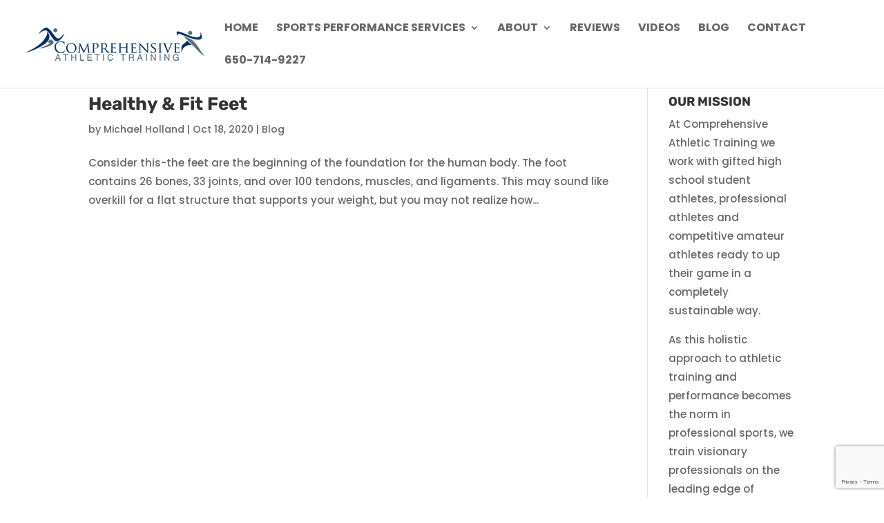

--- FILE ---
content_type: text/html; charset=utf-8
request_url: https://www.google.com/recaptcha/api2/anchor?ar=1&k=6LezSoQUAAAAACt5grV2j7ndQdMgibkpJV79977I&co=aHR0cHM6Ly9jb21wcmVoZW5zaXZlYXRobGV0aWN0cmFpbmluZy5jb206NDQz&hl=en&v=PoyoqOPhxBO7pBk68S4YbpHZ&size=invisible&anchor-ms=20000&execute-ms=30000&cb=b618gxgyu7a7
body_size: 48666
content:
<!DOCTYPE HTML><html dir="ltr" lang="en"><head><meta http-equiv="Content-Type" content="text/html; charset=UTF-8">
<meta http-equiv="X-UA-Compatible" content="IE=edge">
<title>reCAPTCHA</title>
<style type="text/css">
/* cyrillic-ext */
@font-face {
  font-family: 'Roboto';
  font-style: normal;
  font-weight: 400;
  font-stretch: 100%;
  src: url(//fonts.gstatic.com/s/roboto/v48/KFO7CnqEu92Fr1ME7kSn66aGLdTylUAMa3GUBHMdazTgWw.woff2) format('woff2');
  unicode-range: U+0460-052F, U+1C80-1C8A, U+20B4, U+2DE0-2DFF, U+A640-A69F, U+FE2E-FE2F;
}
/* cyrillic */
@font-face {
  font-family: 'Roboto';
  font-style: normal;
  font-weight: 400;
  font-stretch: 100%;
  src: url(//fonts.gstatic.com/s/roboto/v48/KFO7CnqEu92Fr1ME7kSn66aGLdTylUAMa3iUBHMdazTgWw.woff2) format('woff2');
  unicode-range: U+0301, U+0400-045F, U+0490-0491, U+04B0-04B1, U+2116;
}
/* greek-ext */
@font-face {
  font-family: 'Roboto';
  font-style: normal;
  font-weight: 400;
  font-stretch: 100%;
  src: url(//fonts.gstatic.com/s/roboto/v48/KFO7CnqEu92Fr1ME7kSn66aGLdTylUAMa3CUBHMdazTgWw.woff2) format('woff2');
  unicode-range: U+1F00-1FFF;
}
/* greek */
@font-face {
  font-family: 'Roboto';
  font-style: normal;
  font-weight: 400;
  font-stretch: 100%;
  src: url(//fonts.gstatic.com/s/roboto/v48/KFO7CnqEu92Fr1ME7kSn66aGLdTylUAMa3-UBHMdazTgWw.woff2) format('woff2');
  unicode-range: U+0370-0377, U+037A-037F, U+0384-038A, U+038C, U+038E-03A1, U+03A3-03FF;
}
/* math */
@font-face {
  font-family: 'Roboto';
  font-style: normal;
  font-weight: 400;
  font-stretch: 100%;
  src: url(//fonts.gstatic.com/s/roboto/v48/KFO7CnqEu92Fr1ME7kSn66aGLdTylUAMawCUBHMdazTgWw.woff2) format('woff2');
  unicode-range: U+0302-0303, U+0305, U+0307-0308, U+0310, U+0312, U+0315, U+031A, U+0326-0327, U+032C, U+032F-0330, U+0332-0333, U+0338, U+033A, U+0346, U+034D, U+0391-03A1, U+03A3-03A9, U+03B1-03C9, U+03D1, U+03D5-03D6, U+03F0-03F1, U+03F4-03F5, U+2016-2017, U+2034-2038, U+203C, U+2040, U+2043, U+2047, U+2050, U+2057, U+205F, U+2070-2071, U+2074-208E, U+2090-209C, U+20D0-20DC, U+20E1, U+20E5-20EF, U+2100-2112, U+2114-2115, U+2117-2121, U+2123-214F, U+2190, U+2192, U+2194-21AE, U+21B0-21E5, U+21F1-21F2, U+21F4-2211, U+2213-2214, U+2216-22FF, U+2308-230B, U+2310, U+2319, U+231C-2321, U+2336-237A, U+237C, U+2395, U+239B-23B7, U+23D0, U+23DC-23E1, U+2474-2475, U+25AF, U+25B3, U+25B7, U+25BD, U+25C1, U+25CA, U+25CC, U+25FB, U+266D-266F, U+27C0-27FF, U+2900-2AFF, U+2B0E-2B11, U+2B30-2B4C, U+2BFE, U+3030, U+FF5B, U+FF5D, U+1D400-1D7FF, U+1EE00-1EEFF;
}
/* symbols */
@font-face {
  font-family: 'Roboto';
  font-style: normal;
  font-weight: 400;
  font-stretch: 100%;
  src: url(//fonts.gstatic.com/s/roboto/v48/KFO7CnqEu92Fr1ME7kSn66aGLdTylUAMaxKUBHMdazTgWw.woff2) format('woff2');
  unicode-range: U+0001-000C, U+000E-001F, U+007F-009F, U+20DD-20E0, U+20E2-20E4, U+2150-218F, U+2190, U+2192, U+2194-2199, U+21AF, U+21E6-21F0, U+21F3, U+2218-2219, U+2299, U+22C4-22C6, U+2300-243F, U+2440-244A, U+2460-24FF, U+25A0-27BF, U+2800-28FF, U+2921-2922, U+2981, U+29BF, U+29EB, U+2B00-2BFF, U+4DC0-4DFF, U+FFF9-FFFB, U+10140-1018E, U+10190-1019C, U+101A0, U+101D0-101FD, U+102E0-102FB, U+10E60-10E7E, U+1D2C0-1D2D3, U+1D2E0-1D37F, U+1F000-1F0FF, U+1F100-1F1AD, U+1F1E6-1F1FF, U+1F30D-1F30F, U+1F315, U+1F31C, U+1F31E, U+1F320-1F32C, U+1F336, U+1F378, U+1F37D, U+1F382, U+1F393-1F39F, U+1F3A7-1F3A8, U+1F3AC-1F3AF, U+1F3C2, U+1F3C4-1F3C6, U+1F3CA-1F3CE, U+1F3D4-1F3E0, U+1F3ED, U+1F3F1-1F3F3, U+1F3F5-1F3F7, U+1F408, U+1F415, U+1F41F, U+1F426, U+1F43F, U+1F441-1F442, U+1F444, U+1F446-1F449, U+1F44C-1F44E, U+1F453, U+1F46A, U+1F47D, U+1F4A3, U+1F4B0, U+1F4B3, U+1F4B9, U+1F4BB, U+1F4BF, U+1F4C8-1F4CB, U+1F4D6, U+1F4DA, U+1F4DF, U+1F4E3-1F4E6, U+1F4EA-1F4ED, U+1F4F7, U+1F4F9-1F4FB, U+1F4FD-1F4FE, U+1F503, U+1F507-1F50B, U+1F50D, U+1F512-1F513, U+1F53E-1F54A, U+1F54F-1F5FA, U+1F610, U+1F650-1F67F, U+1F687, U+1F68D, U+1F691, U+1F694, U+1F698, U+1F6AD, U+1F6B2, U+1F6B9-1F6BA, U+1F6BC, U+1F6C6-1F6CF, U+1F6D3-1F6D7, U+1F6E0-1F6EA, U+1F6F0-1F6F3, U+1F6F7-1F6FC, U+1F700-1F7FF, U+1F800-1F80B, U+1F810-1F847, U+1F850-1F859, U+1F860-1F887, U+1F890-1F8AD, U+1F8B0-1F8BB, U+1F8C0-1F8C1, U+1F900-1F90B, U+1F93B, U+1F946, U+1F984, U+1F996, U+1F9E9, U+1FA00-1FA6F, U+1FA70-1FA7C, U+1FA80-1FA89, U+1FA8F-1FAC6, U+1FACE-1FADC, U+1FADF-1FAE9, U+1FAF0-1FAF8, U+1FB00-1FBFF;
}
/* vietnamese */
@font-face {
  font-family: 'Roboto';
  font-style: normal;
  font-weight: 400;
  font-stretch: 100%;
  src: url(//fonts.gstatic.com/s/roboto/v48/KFO7CnqEu92Fr1ME7kSn66aGLdTylUAMa3OUBHMdazTgWw.woff2) format('woff2');
  unicode-range: U+0102-0103, U+0110-0111, U+0128-0129, U+0168-0169, U+01A0-01A1, U+01AF-01B0, U+0300-0301, U+0303-0304, U+0308-0309, U+0323, U+0329, U+1EA0-1EF9, U+20AB;
}
/* latin-ext */
@font-face {
  font-family: 'Roboto';
  font-style: normal;
  font-weight: 400;
  font-stretch: 100%;
  src: url(//fonts.gstatic.com/s/roboto/v48/KFO7CnqEu92Fr1ME7kSn66aGLdTylUAMa3KUBHMdazTgWw.woff2) format('woff2');
  unicode-range: U+0100-02BA, U+02BD-02C5, U+02C7-02CC, U+02CE-02D7, U+02DD-02FF, U+0304, U+0308, U+0329, U+1D00-1DBF, U+1E00-1E9F, U+1EF2-1EFF, U+2020, U+20A0-20AB, U+20AD-20C0, U+2113, U+2C60-2C7F, U+A720-A7FF;
}
/* latin */
@font-face {
  font-family: 'Roboto';
  font-style: normal;
  font-weight: 400;
  font-stretch: 100%;
  src: url(//fonts.gstatic.com/s/roboto/v48/KFO7CnqEu92Fr1ME7kSn66aGLdTylUAMa3yUBHMdazQ.woff2) format('woff2');
  unicode-range: U+0000-00FF, U+0131, U+0152-0153, U+02BB-02BC, U+02C6, U+02DA, U+02DC, U+0304, U+0308, U+0329, U+2000-206F, U+20AC, U+2122, U+2191, U+2193, U+2212, U+2215, U+FEFF, U+FFFD;
}
/* cyrillic-ext */
@font-face {
  font-family: 'Roboto';
  font-style: normal;
  font-weight: 500;
  font-stretch: 100%;
  src: url(//fonts.gstatic.com/s/roboto/v48/KFO7CnqEu92Fr1ME7kSn66aGLdTylUAMa3GUBHMdazTgWw.woff2) format('woff2');
  unicode-range: U+0460-052F, U+1C80-1C8A, U+20B4, U+2DE0-2DFF, U+A640-A69F, U+FE2E-FE2F;
}
/* cyrillic */
@font-face {
  font-family: 'Roboto';
  font-style: normal;
  font-weight: 500;
  font-stretch: 100%;
  src: url(//fonts.gstatic.com/s/roboto/v48/KFO7CnqEu92Fr1ME7kSn66aGLdTylUAMa3iUBHMdazTgWw.woff2) format('woff2');
  unicode-range: U+0301, U+0400-045F, U+0490-0491, U+04B0-04B1, U+2116;
}
/* greek-ext */
@font-face {
  font-family: 'Roboto';
  font-style: normal;
  font-weight: 500;
  font-stretch: 100%;
  src: url(//fonts.gstatic.com/s/roboto/v48/KFO7CnqEu92Fr1ME7kSn66aGLdTylUAMa3CUBHMdazTgWw.woff2) format('woff2');
  unicode-range: U+1F00-1FFF;
}
/* greek */
@font-face {
  font-family: 'Roboto';
  font-style: normal;
  font-weight: 500;
  font-stretch: 100%;
  src: url(//fonts.gstatic.com/s/roboto/v48/KFO7CnqEu92Fr1ME7kSn66aGLdTylUAMa3-UBHMdazTgWw.woff2) format('woff2');
  unicode-range: U+0370-0377, U+037A-037F, U+0384-038A, U+038C, U+038E-03A1, U+03A3-03FF;
}
/* math */
@font-face {
  font-family: 'Roboto';
  font-style: normal;
  font-weight: 500;
  font-stretch: 100%;
  src: url(//fonts.gstatic.com/s/roboto/v48/KFO7CnqEu92Fr1ME7kSn66aGLdTylUAMawCUBHMdazTgWw.woff2) format('woff2');
  unicode-range: U+0302-0303, U+0305, U+0307-0308, U+0310, U+0312, U+0315, U+031A, U+0326-0327, U+032C, U+032F-0330, U+0332-0333, U+0338, U+033A, U+0346, U+034D, U+0391-03A1, U+03A3-03A9, U+03B1-03C9, U+03D1, U+03D5-03D6, U+03F0-03F1, U+03F4-03F5, U+2016-2017, U+2034-2038, U+203C, U+2040, U+2043, U+2047, U+2050, U+2057, U+205F, U+2070-2071, U+2074-208E, U+2090-209C, U+20D0-20DC, U+20E1, U+20E5-20EF, U+2100-2112, U+2114-2115, U+2117-2121, U+2123-214F, U+2190, U+2192, U+2194-21AE, U+21B0-21E5, U+21F1-21F2, U+21F4-2211, U+2213-2214, U+2216-22FF, U+2308-230B, U+2310, U+2319, U+231C-2321, U+2336-237A, U+237C, U+2395, U+239B-23B7, U+23D0, U+23DC-23E1, U+2474-2475, U+25AF, U+25B3, U+25B7, U+25BD, U+25C1, U+25CA, U+25CC, U+25FB, U+266D-266F, U+27C0-27FF, U+2900-2AFF, U+2B0E-2B11, U+2B30-2B4C, U+2BFE, U+3030, U+FF5B, U+FF5D, U+1D400-1D7FF, U+1EE00-1EEFF;
}
/* symbols */
@font-face {
  font-family: 'Roboto';
  font-style: normal;
  font-weight: 500;
  font-stretch: 100%;
  src: url(//fonts.gstatic.com/s/roboto/v48/KFO7CnqEu92Fr1ME7kSn66aGLdTylUAMaxKUBHMdazTgWw.woff2) format('woff2');
  unicode-range: U+0001-000C, U+000E-001F, U+007F-009F, U+20DD-20E0, U+20E2-20E4, U+2150-218F, U+2190, U+2192, U+2194-2199, U+21AF, U+21E6-21F0, U+21F3, U+2218-2219, U+2299, U+22C4-22C6, U+2300-243F, U+2440-244A, U+2460-24FF, U+25A0-27BF, U+2800-28FF, U+2921-2922, U+2981, U+29BF, U+29EB, U+2B00-2BFF, U+4DC0-4DFF, U+FFF9-FFFB, U+10140-1018E, U+10190-1019C, U+101A0, U+101D0-101FD, U+102E0-102FB, U+10E60-10E7E, U+1D2C0-1D2D3, U+1D2E0-1D37F, U+1F000-1F0FF, U+1F100-1F1AD, U+1F1E6-1F1FF, U+1F30D-1F30F, U+1F315, U+1F31C, U+1F31E, U+1F320-1F32C, U+1F336, U+1F378, U+1F37D, U+1F382, U+1F393-1F39F, U+1F3A7-1F3A8, U+1F3AC-1F3AF, U+1F3C2, U+1F3C4-1F3C6, U+1F3CA-1F3CE, U+1F3D4-1F3E0, U+1F3ED, U+1F3F1-1F3F3, U+1F3F5-1F3F7, U+1F408, U+1F415, U+1F41F, U+1F426, U+1F43F, U+1F441-1F442, U+1F444, U+1F446-1F449, U+1F44C-1F44E, U+1F453, U+1F46A, U+1F47D, U+1F4A3, U+1F4B0, U+1F4B3, U+1F4B9, U+1F4BB, U+1F4BF, U+1F4C8-1F4CB, U+1F4D6, U+1F4DA, U+1F4DF, U+1F4E3-1F4E6, U+1F4EA-1F4ED, U+1F4F7, U+1F4F9-1F4FB, U+1F4FD-1F4FE, U+1F503, U+1F507-1F50B, U+1F50D, U+1F512-1F513, U+1F53E-1F54A, U+1F54F-1F5FA, U+1F610, U+1F650-1F67F, U+1F687, U+1F68D, U+1F691, U+1F694, U+1F698, U+1F6AD, U+1F6B2, U+1F6B9-1F6BA, U+1F6BC, U+1F6C6-1F6CF, U+1F6D3-1F6D7, U+1F6E0-1F6EA, U+1F6F0-1F6F3, U+1F6F7-1F6FC, U+1F700-1F7FF, U+1F800-1F80B, U+1F810-1F847, U+1F850-1F859, U+1F860-1F887, U+1F890-1F8AD, U+1F8B0-1F8BB, U+1F8C0-1F8C1, U+1F900-1F90B, U+1F93B, U+1F946, U+1F984, U+1F996, U+1F9E9, U+1FA00-1FA6F, U+1FA70-1FA7C, U+1FA80-1FA89, U+1FA8F-1FAC6, U+1FACE-1FADC, U+1FADF-1FAE9, U+1FAF0-1FAF8, U+1FB00-1FBFF;
}
/* vietnamese */
@font-face {
  font-family: 'Roboto';
  font-style: normal;
  font-weight: 500;
  font-stretch: 100%;
  src: url(//fonts.gstatic.com/s/roboto/v48/KFO7CnqEu92Fr1ME7kSn66aGLdTylUAMa3OUBHMdazTgWw.woff2) format('woff2');
  unicode-range: U+0102-0103, U+0110-0111, U+0128-0129, U+0168-0169, U+01A0-01A1, U+01AF-01B0, U+0300-0301, U+0303-0304, U+0308-0309, U+0323, U+0329, U+1EA0-1EF9, U+20AB;
}
/* latin-ext */
@font-face {
  font-family: 'Roboto';
  font-style: normal;
  font-weight: 500;
  font-stretch: 100%;
  src: url(//fonts.gstatic.com/s/roboto/v48/KFO7CnqEu92Fr1ME7kSn66aGLdTylUAMa3KUBHMdazTgWw.woff2) format('woff2');
  unicode-range: U+0100-02BA, U+02BD-02C5, U+02C7-02CC, U+02CE-02D7, U+02DD-02FF, U+0304, U+0308, U+0329, U+1D00-1DBF, U+1E00-1E9F, U+1EF2-1EFF, U+2020, U+20A0-20AB, U+20AD-20C0, U+2113, U+2C60-2C7F, U+A720-A7FF;
}
/* latin */
@font-face {
  font-family: 'Roboto';
  font-style: normal;
  font-weight: 500;
  font-stretch: 100%;
  src: url(//fonts.gstatic.com/s/roboto/v48/KFO7CnqEu92Fr1ME7kSn66aGLdTylUAMa3yUBHMdazQ.woff2) format('woff2');
  unicode-range: U+0000-00FF, U+0131, U+0152-0153, U+02BB-02BC, U+02C6, U+02DA, U+02DC, U+0304, U+0308, U+0329, U+2000-206F, U+20AC, U+2122, U+2191, U+2193, U+2212, U+2215, U+FEFF, U+FFFD;
}
/* cyrillic-ext */
@font-face {
  font-family: 'Roboto';
  font-style: normal;
  font-weight: 900;
  font-stretch: 100%;
  src: url(//fonts.gstatic.com/s/roboto/v48/KFO7CnqEu92Fr1ME7kSn66aGLdTylUAMa3GUBHMdazTgWw.woff2) format('woff2');
  unicode-range: U+0460-052F, U+1C80-1C8A, U+20B4, U+2DE0-2DFF, U+A640-A69F, U+FE2E-FE2F;
}
/* cyrillic */
@font-face {
  font-family: 'Roboto';
  font-style: normal;
  font-weight: 900;
  font-stretch: 100%;
  src: url(//fonts.gstatic.com/s/roboto/v48/KFO7CnqEu92Fr1ME7kSn66aGLdTylUAMa3iUBHMdazTgWw.woff2) format('woff2');
  unicode-range: U+0301, U+0400-045F, U+0490-0491, U+04B0-04B1, U+2116;
}
/* greek-ext */
@font-face {
  font-family: 'Roboto';
  font-style: normal;
  font-weight: 900;
  font-stretch: 100%;
  src: url(//fonts.gstatic.com/s/roboto/v48/KFO7CnqEu92Fr1ME7kSn66aGLdTylUAMa3CUBHMdazTgWw.woff2) format('woff2');
  unicode-range: U+1F00-1FFF;
}
/* greek */
@font-face {
  font-family: 'Roboto';
  font-style: normal;
  font-weight: 900;
  font-stretch: 100%;
  src: url(//fonts.gstatic.com/s/roboto/v48/KFO7CnqEu92Fr1ME7kSn66aGLdTylUAMa3-UBHMdazTgWw.woff2) format('woff2');
  unicode-range: U+0370-0377, U+037A-037F, U+0384-038A, U+038C, U+038E-03A1, U+03A3-03FF;
}
/* math */
@font-face {
  font-family: 'Roboto';
  font-style: normal;
  font-weight: 900;
  font-stretch: 100%;
  src: url(//fonts.gstatic.com/s/roboto/v48/KFO7CnqEu92Fr1ME7kSn66aGLdTylUAMawCUBHMdazTgWw.woff2) format('woff2');
  unicode-range: U+0302-0303, U+0305, U+0307-0308, U+0310, U+0312, U+0315, U+031A, U+0326-0327, U+032C, U+032F-0330, U+0332-0333, U+0338, U+033A, U+0346, U+034D, U+0391-03A1, U+03A3-03A9, U+03B1-03C9, U+03D1, U+03D5-03D6, U+03F0-03F1, U+03F4-03F5, U+2016-2017, U+2034-2038, U+203C, U+2040, U+2043, U+2047, U+2050, U+2057, U+205F, U+2070-2071, U+2074-208E, U+2090-209C, U+20D0-20DC, U+20E1, U+20E5-20EF, U+2100-2112, U+2114-2115, U+2117-2121, U+2123-214F, U+2190, U+2192, U+2194-21AE, U+21B0-21E5, U+21F1-21F2, U+21F4-2211, U+2213-2214, U+2216-22FF, U+2308-230B, U+2310, U+2319, U+231C-2321, U+2336-237A, U+237C, U+2395, U+239B-23B7, U+23D0, U+23DC-23E1, U+2474-2475, U+25AF, U+25B3, U+25B7, U+25BD, U+25C1, U+25CA, U+25CC, U+25FB, U+266D-266F, U+27C0-27FF, U+2900-2AFF, U+2B0E-2B11, U+2B30-2B4C, U+2BFE, U+3030, U+FF5B, U+FF5D, U+1D400-1D7FF, U+1EE00-1EEFF;
}
/* symbols */
@font-face {
  font-family: 'Roboto';
  font-style: normal;
  font-weight: 900;
  font-stretch: 100%;
  src: url(//fonts.gstatic.com/s/roboto/v48/KFO7CnqEu92Fr1ME7kSn66aGLdTylUAMaxKUBHMdazTgWw.woff2) format('woff2');
  unicode-range: U+0001-000C, U+000E-001F, U+007F-009F, U+20DD-20E0, U+20E2-20E4, U+2150-218F, U+2190, U+2192, U+2194-2199, U+21AF, U+21E6-21F0, U+21F3, U+2218-2219, U+2299, U+22C4-22C6, U+2300-243F, U+2440-244A, U+2460-24FF, U+25A0-27BF, U+2800-28FF, U+2921-2922, U+2981, U+29BF, U+29EB, U+2B00-2BFF, U+4DC0-4DFF, U+FFF9-FFFB, U+10140-1018E, U+10190-1019C, U+101A0, U+101D0-101FD, U+102E0-102FB, U+10E60-10E7E, U+1D2C0-1D2D3, U+1D2E0-1D37F, U+1F000-1F0FF, U+1F100-1F1AD, U+1F1E6-1F1FF, U+1F30D-1F30F, U+1F315, U+1F31C, U+1F31E, U+1F320-1F32C, U+1F336, U+1F378, U+1F37D, U+1F382, U+1F393-1F39F, U+1F3A7-1F3A8, U+1F3AC-1F3AF, U+1F3C2, U+1F3C4-1F3C6, U+1F3CA-1F3CE, U+1F3D4-1F3E0, U+1F3ED, U+1F3F1-1F3F3, U+1F3F5-1F3F7, U+1F408, U+1F415, U+1F41F, U+1F426, U+1F43F, U+1F441-1F442, U+1F444, U+1F446-1F449, U+1F44C-1F44E, U+1F453, U+1F46A, U+1F47D, U+1F4A3, U+1F4B0, U+1F4B3, U+1F4B9, U+1F4BB, U+1F4BF, U+1F4C8-1F4CB, U+1F4D6, U+1F4DA, U+1F4DF, U+1F4E3-1F4E6, U+1F4EA-1F4ED, U+1F4F7, U+1F4F9-1F4FB, U+1F4FD-1F4FE, U+1F503, U+1F507-1F50B, U+1F50D, U+1F512-1F513, U+1F53E-1F54A, U+1F54F-1F5FA, U+1F610, U+1F650-1F67F, U+1F687, U+1F68D, U+1F691, U+1F694, U+1F698, U+1F6AD, U+1F6B2, U+1F6B9-1F6BA, U+1F6BC, U+1F6C6-1F6CF, U+1F6D3-1F6D7, U+1F6E0-1F6EA, U+1F6F0-1F6F3, U+1F6F7-1F6FC, U+1F700-1F7FF, U+1F800-1F80B, U+1F810-1F847, U+1F850-1F859, U+1F860-1F887, U+1F890-1F8AD, U+1F8B0-1F8BB, U+1F8C0-1F8C1, U+1F900-1F90B, U+1F93B, U+1F946, U+1F984, U+1F996, U+1F9E9, U+1FA00-1FA6F, U+1FA70-1FA7C, U+1FA80-1FA89, U+1FA8F-1FAC6, U+1FACE-1FADC, U+1FADF-1FAE9, U+1FAF0-1FAF8, U+1FB00-1FBFF;
}
/* vietnamese */
@font-face {
  font-family: 'Roboto';
  font-style: normal;
  font-weight: 900;
  font-stretch: 100%;
  src: url(//fonts.gstatic.com/s/roboto/v48/KFO7CnqEu92Fr1ME7kSn66aGLdTylUAMa3OUBHMdazTgWw.woff2) format('woff2');
  unicode-range: U+0102-0103, U+0110-0111, U+0128-0129, U+0168-0169, U+01A0-01A1, U+01AF-01B0, U+0300-0301, U+0303-0304, U+0308-0309, U+0323, U+0329, U+1EA0-1EF9, U+20AB;
}
/* latin-ext */
@font-face {
  font-family: 'Roboto';
  font-style: normal;
  font-weight: 900;
  font-stretch: 100%;
  src: url(//fonts.gstatic.com/s/roboto/v48/KFO7CnqEu92Fr1ME7kSn66aGLdTylUAMa3KUBHMdazTgWw.woff2) format('woff2');
  unicode-range: U+0100-02BA, U+02BD-02C5, U+02C7-02CC, U+02CE-02D7, U+02DD-02FF, U+0304, U+0308, U+0329, U+1D00-1DBF, U+1E00-1E9F, U+1EF2-1EFF, U+2020, U+20A0-20AB, U+20AD-20C0, U+2113, U+2C60-2C7F, U+A720-A7FF;
}
/* latin */
@font-face {
  font-family: 'Roboto';
  font-style: normal;
  font-weight: 900;
  font-stretch: 100%;
  src: url(//fonts.gstatic.com/s/roboto/v48/KFO7CnqEu92Fr1ME7kSn66aGLdTylUAMa3yUBHMdazQ.woff2) format('woff2');
  unicode-range: U+0000-00FF, U+0131, U+0152-0153, U+02BB-02BC, U+02C6, U+02DA, U+02DC, U+0304, U+0308, U+0329, U+2000-206F, U+20AC, U+2122, U+2191, U+2193, U+2212, U+2215, U+FEFF, U+FFFD;
}

</style>
<link rel="stylesheet" type="text/css" href="https://www.gstatic.com/recaptcha/releases/PoyoqOPhxBO7pBk68S4YbpHZ/styles__ltr.css">
<script nonce="FL6WmTflLpeCPMl3r3Fa6Q" type="text/javascript">window['__recaptcha_api'] = 'https://www.google.com/recaptcha/api2/';</script>
<script type="text/javascript" src="https://www.gstatic.com/recaptcha/releases/PoyoqOPhxBO7pBk68S4YbpHZ/recaptcha__en.js" nonce="FL6WmTflLpeCPMl3r3Fa6Q">
      
    </script></head>
<body><div id="rc-anchor-alert" class="rc-anchor-alert"></div>
<input type="hidden" id="recaptcha-token" value="[base64]">
<script type="text/javascript" nonce="FL6WmTflLpeCPMl3r3Fa6Q">
      recaptcha.anchor.Main.init("[\x22ainput\x22,[\x22bgdata\x22,\x22\x22,\[base64]/[base64]/[base64]/KE4oMTI0LHYsdi5HKSxMWihsLHYpKTpOKDEyNCx2LGwpLFYpLHYpLFQpKSxGKDE3MSx2KX0scjc9ZnVuY3Rpb24obCl7cmV0dXJuIGx9LEM9ZnVuY3Rpb24obCxWLHYpe04odixsLFYpLFZbYWtdPTI3OTZ9LG49ZnVuY3Rpb24obCxWKXtWLlg9KChWLlg/[base64]/[base64]/[base64]/[base64]/[base64]/[base64]/[base64]/[base64]/[base64]/[base64]/[base64]\\u003d\x22,\[base64]\\u003d\\u003d\x22,\[base64]/CkWkTDMOqVUrDslLCmMKKwo3ClsK6d3YzwpTDscK8wowyw6Atw7nDpxbCpsKsw7pnw5Vtw55qwoZ+NsK1CUTDgsO8wrLDtsO1OsKdw7DDmVUSfMOeY2/Dr1x2R8KJFsO3w6ZUeGJLwocNwpTCj8OqZEXDrMKSC8OWHMOIw6XCqTJ/YMKPwqpiGGPCtDfCrxrDrcKVwo9UGm7Ci8KwwqzDvi9fYsOSw4rDgMKFSF3Di8ORwr4fGnF1w6kGw7HDicOrCcOWw5zCk8KDw4MWw5dFwqUAw6jDh8K3RcOVfETCm8KSblQtOHDCoChWfTnCpMKwSMOpwqw1w4Frw5x5w43CtcKdwodOw6/CqMKaw5J4w6HDl8OewpstGcOlNcOtccOJCnZLCwTChsOgLcKkw4fDq8Kxw7XCoEQOwpPCu14RKFHCjHfDhF7CgcOJRB7CuMKvCQEVw4PCjsKiwqZ/[base64]/[base64]/w6sPw5HCkSZfFhvCp8OMw5xRa8Kbw6TDlMK+w4jChhoVwox4ShQfXHosw7pqwplkwowBE8KDKsOLw53Di0dBDcOnw6/[base64]/ClsKDw5PDkW9pCMK0wp7CoSBWwpdnBFEuwqAsEF7DvUsFw4I6fXlVwrvCt2JiwqhPG8KadBrDqSDCpsOtw5zDvcKpWcKYwrkbwrnCm8K7wrlIG8Ksw6HClsKaB8KYVzbDuMOzKhzDt0ZRAcOVwoDDgMO7WMKnW8K3wrjCuGzDjD7DkxzCiC7Cv8O/FDEKw4lHw4fDmcKWPVnDn3nCvQsJw6zCicKeFMKDwrIyw4VRwrTDgMOqWcOmI0PCksKrwoHDujvChkTDj8KAw7hCOcOqZX0EE8KfFcKbCMKebkB/[base64]/DphFowrd8GGFtK8OFw71SDcK7w7nCoWzCkGrDuMKlw6PCpgxyw5HDgz95N8Ovwo/DqSnCsChxw4jDjX4iwrrCk8KsTMOTcMKJw4nCkEJbXDXDqlpmwrR1VR/[base64]/DmMOCw5JHY8O7N8ObwobDqMOncUFmwp7CuH/DpcOyAMOFwprCoTnCkT9ZdsOLKw5pPcOaw49Bw5IKwqzCmMOMCARSw4TCrDPDrsKVYBlXw5/CiBDCpsOxwpzCqHnCqRYZDGfDuQYZJMKKwozCnD7DuMOiMwbCujFcDXJybsKiXl/CssOTwoBIwq0Cw55+L8KIwpzDo8OBworDumbChm0CDsKREsO2PiHCoMOEYwsJZMOfTEtpMQjDj8OdwrfDp1/DgMKrw4cuw6Y0wpUMwq1qb3jCisO7O8KyLMOWL8KGe8KKwosLw41aXB0NY10ew6LDoXnDglxlwq/Cg8OmTBAjJybDo8KJOyUqM8KhDBDCrMOHN1QPw7xLwpPChcKAamjCnHbDocK8wrXCjsKBGRbCn3nDhE3CuMOFNnLDlCsHAzDCmG0cw5XDiMOUXx/Dhywgw4HCrcKZw6/[base64]/Chhoqw57CkMORZiPCnTECI0rDnioJw4MmEMOrKgnDsjnDnsK1SEIVHljCiCRUw4oDVA0vwr93wpgUTnDDg8OVwr3DhnYPZ8KjKcK1QsO/[base64]/wpgdLsKXwqDDkVATwqrChDnChcKcK8Kzw5EDE8OqXyB/V8O9w7x/w6jDnAHDnMKSw4TCi8KXw7cGw4fCpQvDq8KiOcO2w7rCr8OnwonCjn7Co1h8dE/CrQkRw6kUwqDCrj3DjMKfw4vDjicnG8ORw5XDrcKAWMOkw6M3wo3DqsOBw5LClMOBwqfDnMOrGDB8TxwBw5FhdcO8asK0BldAcmVJwobDmMOew6ZQwrHDsREwwpsFwpDCmy7Chixxwo/[base64]/[base64]/ChWsIPgbCisKzw6BYIk5sLsKJFiFtw6N/wpp4eFPDvcOmOsO4wrsvw5pZwroww5xKwpIMw5/CvVLDj28AQ8OGGSZrO8OmEcK9LSHDkW08JjEGMz4mIcKIwr9Sw7YVwpnDlsOfIMK+KMOrwpjCgMOHfG/[base64]/[base64]/DvG14w4gCEhhVMnhawpl/SQwWER4QVWjDlwNHw4jCtDXCt8Kwwo7CqlZdfXgewoHCm0jCrMOxwrVbwqNvwqbDocKCwpZ8CizCtcOkwqkfwrg0wr/Cs8KDwpnDgnNaKCVgw7dINS4/WA/DtsKQwrtqZWVLW2d8wrzCnmDDh37DvCjCh3vDjcKGfS8Xw6nDohoew5HCncOBKh/ClcOSesKbwpxtYsKcw4RUcjzDgHDCl1LDrVkdwp1jw745dcKyw6lVwrZ6Ll9+w4fCsRHDrHs3w4RJUi/Ch8Kzcy4Lwp0ySsOIYsO8woHCs8K5ZFt+wrlBwr4qJ8Oiw5M/DMK7w50VRMKywpJhScOlwpkoCcKjVMKEKsKcSMOjKMO0ZjTCtcKyw7trw6XDuyDCkWjCmMK9w5AhelYcIljCmcOvwrbDlwPDlsKAY8KYBDgCW8KhwoZQBcOxwogGWcKpwrpBSsOvP8O0w4sSBsKZGMK3wpzCh210w6sGTH/Dsk3Cj8KjwozDjW0OWDfDusOrwrYjw5TCn8KNw7jDvUnCkxUrRFgsB8OwwrtfYMKRw7fCrMObfcKDTMO7wo4NwrDCkl7Cq8K6Xk0TPjTDmcKrD8OmwqrDtsKHaxDCnQvDpklww4zDlcOBw4wsw6DClSXDhCHDlRdZFHIMBcKDDsOAdcOyw6cwwokADizDlW8qw4N1Bx/DgsODwppaTsOywpMxT25kwrtlw7gaQcO2YzzDikEacsOVLlEMZsKOwo8Lw7PDrsO3eQnDkSLDsRPCtcOnEgnCqsOsw6PCul3CuMOswoLDmxdSw47CqMOZJgVIwqUpwqEvIxTCuH5PMcOzwpRJwr3DkhNjw51jVcOPH8KlwpnCj8KCwo7Cons5woxOwq7Cj8O4wrLCq3/DkcOEJ8Krwr7ChwNXYW9tCRXCq8O2wppnw656wqx/HMK1IcKOwqrDhxTCiSQTw69zPzzDvsKWwo15dVhVFcKOwpkwUcOGQm1Dw79YwqVeBS/[base64]/wrPDscKvw4gnDSbDr8O/[base64]/FQTDlMOUw5F5w5tHwqxVwp1wVjTCoVTDv8KHUcO8J8KTV2Msw53CvSoBwofCsinCkMOPE8K7PynCqMKEwpPDvcKCw48Hw5zCj8OPwqTCqFlJwo1dN1rDjsK7w4rClMOaWw0afQsFwrFjQsKKwpYGA8OMwqvCq8OawpTDmcKnw4dXwqjDs8ODw6RzwoVjwo/CiVETV8KvPH5bwqPDrMOqwolXw4l5w4nDvSUjQ8KgDcOXMlp8NEFuKVU+dTPCgyHCoSLCr8KCwpg/wr/Dm8KifGwQLhVnw40uOcOFwrPCt8OywoZHIMKow7IEIMOqw5gObsO2N2TCmMO1aD/CrcOGDU8/DMKUw5FCTyprAlfCl8OgYE8RLCbCv243w4HCizJ/[base64]/CuxrCusOew7PDg8Kdw4fDqwYZwrrCm2YYwqXDrcKFbMKKwonCvcK+LxfDjMObfcKkKsKaw7dwKcOzWFPDgsKGLRbDkcOnwqPDtsOhLsKAw7zDlUHDnsOndsK5w6stEn7Dq8OKbsK+wrNZwq86wrcZNMKlD0J4wpJ/w7QGFsK6w7DDpEA/UcOrbgNBwr/Dj8OKwoofw6Miwrgywq3DoMO7T8O8N8OYwq5ywqzCoFPCtcOkO3hdT8OnFcKQdnNTTUXCoMOMRMOmw4Y8PcK4wotdwpVewoBPa8KswoLCpsOnwooGPMKNPcOpTRPDjcKPwqbDsMK7wo/CqktpJsOiw6HChU0BwpTCvcO2DcOjw73CkcOMSHhGw5fClGIUwqfCl8K7YXYJDsOYSTzDv8OFwpfDil97MsKQBFnDusK+LToGWcOkTXdLw4rCiUcIwpxPJ2zCkcKaw6zDu8Olw4jCo8O7VMO1w6nCq8KOZsKBw7jDscKmwpTDs2A6EsOqwq/DvcODw6MYMSVaaMO7wpLCjRF+w6tiwqLDh0Viw7zDpGPChcKFw5jDkcOGw4LCnMKCe8OFPMKhXcOew5p2wpYqw4Znw6nCi8Ozw7U0ccKSazPCtivCtwPCpcK/wrLDum7CosO+KC5weH/[base64]/JcOeQcKfwrbCvMK2CTzCqWYUw5gXwoERw5www5xcE8Ovw6nClDQAO8OBPjPDn8KgL3vDt3tAU1XDrAvDsRvDvsKUwo5Dw7EJIwfDryAgwqTCnMKow5xlfsOofBHDox/DjsO/[base64]/Dl1JsKTcyBhzCtcKTwpsOLcOxwplxwoxNwp8ZU8KPw6zCgMOLSzFTDcOIwpFTw7jCkSROGsO7Sm3CscKlLcKwXcO2w48Lw6BKQMOWIcKZO8Ozw63DsMKuw4fCrMOiBx3CrMOiw4Ymw77DlwpEwrNBw6jDk1sLw47ChUJJw5/DtcKtE1cGAMKWwrVoPUzCsF/[base64]/fsKmB8K5SS8hw7ohOMOqIsOGa8OGwr55w71wG8Oyw7AaGll0wo0obMKEw5gQw5Ruw6HCrF9JAMOEwps2w4wRwrzCpcO3wojCuMOVY8KFfAQyw6t7RsO4wr/DsRHCj8K3w4LClsK5CRnDvx3CpsKgcsOGJHUCKUwMw6nDhsOXwqJZwo5hw7AUw5FzO1FeHFkswrLCuUlZKsOyw7HCpsK8IgfCs8KtTG01wqJGcMOMwp/DlsObw5tXG2Uewo5yWMKaDSrCncKUwoM0w5vDrsOELcKBOMOSQcOpBsKVw5zDs8Owwq7DnjXDusOIQcORwqYLKErDlwjCpMOHw6zCv8Knw5zCmGfCnMOAwrIITcO5T8KYSXQzw41Dw4YxO2M/JsO3WH3DmznCqMO7biTCkD3Du3UZV8OewqzCmMO/w6Byw71Vw7phQsKqesKHT8OkwqETfsOZwrZJLj/Ct8KWRsK2wq3CtsOsPMORIg7CinQSw4BIeWPChwoTdMKbwq3Dj2TDlQlQBMObe3zCuQTCmcOka8ORwrXDmGt2FsK2O8K0woI3wpnDv23CuRo/[base64]/CtjNjwoocLMOUYsOIw4NUQcO2VGAEwqfCicOwK8O7wr7CuWVwTMKYw7XDmsOwWnfDu8O1W8OHw5/DkcK0LsOnV8OSwpzDoFIaw5A8wq/DukdlYcKfVQpmw7zCuAPCtsOUP8O7GsOjw43Cs8OjT8KPwo/DmsOowoNjXVIRwpvDj8Oow6x0fcKDK8K+wpdCY8Kmwr9Rw6/CqsOvecOVw6vDrsK8FEjDhQXDiMOew5DDrsKOc0gjB8OSc8K4wooswpdjAFMbVzJuwpbDlF3CmcKBIj/DjQ3DhxA2WiDDiXAaAMODbcO3HH/ClXnDusKAwodnwqUBJkfCpcK/w6w9GFzCjA3DqiRlNMKswobDpUgcw5zCi8OFZ0dsw7/[base64]/CqMKPw4bChsOzw5ESCMOhwoZNw6zCucKCC0ASw4XDm8Kdwr/CvcOiZMKIwrsaCw1+w4owwrQOFmx+w6QnAMKDwrwDCxnDlSB8V2PCmsKqw5DDjMOGw5NaPWPCuhbCkBvDsMOcCQHDhh/[base64]/[base64]/OB7DgsO8wp7Cvi8ia8O9w5TCiT1tMU7CtEzDqyx5wr9PdcK/w5DChcKVIhcIw4vCphfCjhtZw48Yw4bCqEwVZhUywp3ChMKQAMKaDTXCr3rDi8OiwrLDrmJJZ8KcbDbDphfCrcOvwoBbWi3CkcKxcjwkEQrDhcOqw51qw6rDpsK5w6/[base64]/Cgisdw7jDgMOOEjXDnwLCmcK2wpbDsl/DsxYkX8KLJjnCk37CrMOcw4QKecK2dhs7dMKjw4bCsRfDlMKtLsOhw6/Ds8KhwoUKXCzCtW/DvCAXw69awrTDrMKFw6LCp8Ouw7fDpgJ2TcK1fWgPbl/Cu18rwofDp3vCqlPCmcOcwqhiw4skPsKbQsOoacKOw5BhaT7DnsO3w4t4YMOcBx/DsMKUwr/Dv8O0fQ/CvBwmRsKiw4/CtXbCjVXDnRTCgsKDM8Ogw7deBMOlcRMaCMKUw6zDp8K3w4VgVVXCg8Kzw5LCvWXDlhrDgERlY8O/[base64]/CiS7ClClZw47CgsKPDlnCkx1kdwrCl0zCt0g9woppwoTDocKsw4fDvX/DscKsw5TClMOfw7dNB8O8LMOePj9tKlZdQMKmw7Fhw4N6wqo9wr8qw4U7wq92w7fCgMKBGiMRwrdUTz7CpMKxNcKEw5DCscKcZsK4HSfDgWTCr8KXRx/CvMKHwrrCt8OOV8ORa8OuCsKYSSnDgMKtTw0TwpRFd8Okw7QMwqLDk8KSNVJxw7klZsKHTMKhHRLDl23CpsKFOsOeFMOfWMKOalEcw7MkwqMOw7kfUsKTw6/CqW/Ds8O/w7vDgMKXw57ClMKqw6vCm8Oiw5/DjBZjfmxKVMKewohJfVjCnWPCvSDDgMK3KcKKw5tzVcKDBMKsU8KwUjpuO8OTUUhmdUDCq3/DuiZzCMOQw7PDvMOow55LNCjDj1gKwoLDsTvConMIwojDo8KCEBrDg2jCrsO6CGrDkXbCkcOsAMOMY8Kew5HDvMOPwrcow6fCsMKNcjjCkg/Cg2TCo3tnw5zDkhQIT1ISJsOQN8K3w6PCocKfFMOwwrkgBsOMw6/DgMKkw4HDs8K+wrnCkmLCmj7Cq1lDNVLDghXCrA7CvcOeAsKvfEd7K2jDh8OJPXXDjcO+w5TDusOALmIYwoLDjTXDjcKsw4Znw58HC8KQJsK8S8K3P3XDl0PCucOtPUB9wrRxwo5cwqDDiQQUW08WPcO7w7BNfQ/[base64]/EUguw77DgkrDn1YxX1lkbsKEw5sSSsOawrzDkh4GLMOWwoTCo8K6TsOLLMOhwr1pLcOBOBAJaMOtw5rChMKFwrZmw5UNWSrCgz3DrcKsw4jDrMK7B0B4WU5REUXDr2LCoAjCgyF0worCpGfCmWzCvMKBw4VYwrpaLEUHHsKNw7jCkjlTwq/CmAEdwoTCvVVaw6sQwoAsw6wIwprDucOYf8OPw45/Y0M6w6/[base64]/Co1FKwo8WbcO0w5p3BMKmOUDCqkXDohEGDcK9V1fDjMKLwp7Cjx7DviLCmsKPRFZGwo/[base64]/CqcKVIHfDuSTDgxXCncO7McOrw7BHw45awoZTw4srw781w4nCpMKOKMOXw47DssKURsOpUMK9EMOFO8OHw4nDlGk2w4JrwrgBwoLDj3HDqk3ChgHDjELDsDvCrhctfEQLwrrCoyzDnsKsBw0dKSHDrMKoWH/DhjjDlDXDocKWw4TCq8KCLmDDkxYlwrE6wqZOwrVFwptKTcK/C0lvMEnCqsK5w69Pw5kuD8OPwoFvw4PDhlHCscKsccKOw4fCnsOuEsK9wrTCu8OSW8ONNsKIw4zCgsOCwrchwp06wrXDpW8Uwr3CmCzDjMKNwqZaw63CvcOJdVPCicOhUyPCnmzCq8KkPQHCrsK8w7/DnlsOwrZdw6N2b8KqBFVRPXZFw5AnwqTDmws7V8O+OMKIMcOTw4DCvcOJKC3CqsOXfcKcN8Kvwr08w4VrwoLCm8Kmw6hRwqbCnsKYwpMtwoXCsxPCuShfwoQ1wooFw4HDh3dCScKTwqrDv8OSZAsWH8OVw6Z/w5PCoyYywpTDlcKzwprCtMKMw53Co8K9CcO4wpIewpx+wrtGw7fDvT1Pw4nDvgzDvFXCo0htSsKBwohTw4BQU8Oow5fCpcKoUTPDvzoEQV/CqsKfaMOkwqvDiz/DlGdQIMO8w75Zw5sJLgQewo/DncKcacKDWsK9wo9kw6rDpG/DisKCHzfDolzCj8O/w75PBAPDnFFswqUPw6ETbh/DicO4w6g5N0DCnsKjbiPDnF8zw6TCgCbCinjDmA8AworCpwnDvjlHEUBMw6fCkT3CusK8bBFKdcOTJXrCnsOmwq/[base64]/CrFIwQMOowovDjMKNwpAkYk9zTGjCr8OGw4ASQ8ObO2/[base64]/ColsywrrDpBLCo3ZRw6bDmlcrw54zw4zDiD7CsiQxw7jChEpoFFZdVVnCjB0ZCcO4dHPCoMOGZ8OywoM6OcOowovCk8Oew7vDh0jCjE15GWNLdm4lw7/CvCJJflbCs0BUwrHCocKiw6luM8OywrfDrUgDK8KePD3CuFXCmhkzwrfDi8KwE0kbw6nDr27CjcOxFcKAwoQuwp8Cw5ohacO+AcKMw47DtsKONghqw5rDoMKWw6dWW8K1w6fCqS/CrcO0w4YUw6bDiMKRwpXCu8KOw5HDsMKKw4tbw7zDk8O5SEgzSsKkwpfDjsOiwpMlZzUvwoNfTGvCkwXDiMO0w4jCj8KDVcKBTC3DllsCwpUpw4gDwpjCgRjDgMOgRxLDnlvDqsKmwr3CuR7DlGXDtcOwwqVjbSvClUs0w7Jmw51/wp9occOSEylEw6bCusKiw4jCnwfCpCTCkGbCp2DCll5dYcOJH3NdJ8KOwo7DrSp/w4PCqBTDjcKvDcK1IXfDvMKaw4fCmQ/DpxZ9w5LCuCUtQU8Jwo9sEsO/OsK8w6nCgELChm3CncK/fcKQMCB6YB0Cw6HDjMKXw47CpV5mZyfDjBQIPMOBaD1NfgXDp0LDiAYiwqokw44BPcKzwrZHw6AuwpZYVMOpUHEzPhPCmXrCszkdRzkffyPDocKSw7UZw4vCjcOkw4lvw63CmsKrPEVSwqfCvyzCjUpyNcOxXMKQwobCrsORwq/[base64]/RsKiw6TCv8Kpe8KbMsOKSAzDncOsVnnDv8KkT8OCbEXDtMO8acOjwotdfcKvw5HCkV9NwqsCUD0wwqTDjlrCjsOiwp3DhMOSGS9SwqfDnsO7wqfDv33Cog8Hwq5zE8OJVMO+wrHCjsK8wprCgH/CkMOAbcOjLMKiwprCg0BANhttH8KyLcKdH8Kkw7rCssOLw4xdw6sqw63DihAJwqbDk07DlyvCjmLCs2Q9w47Dn8KMIMK5woxvcTwEwprCjMOYMlLChk1MwqwGwq1daMKedGAFYcKQHE/DphtfwrAhwoHDiMOIccKXEsO6wqNtw63CpcOmUsKwWsOzRcKZZRkswqbCssKqEynCh1/DrMKnUXQ5VhVAX1vCgcO+I8Oew7lPDsKVw6tqPVjCkg3CrUjCgV7Cr8OCUwrDsMOqHcKbwrEkXMOzEw/ClcOXa3o5B8K7HQN+w6hjU8KeWQnDj8O1wrbCskd3ecKnXRNhw7oVw6nDl8OoIcKOZcO4w4pxwpPDiMKQw4XDungbB8Kqw75FwqDDom4qw5vDsAHCtcKCwqI5wpnDmBXDkyF4w75WX8K3w6rCj3DCj8K8w7DDqsOxw40/M8ORwrFiHcKXQMKJc8OXwpDDvXA/w7R7ZlkwGmc8VB7DnMK4DQXDrcOsbMO3w5fCqSfDucKaWxAhFsOGQQ0WVMOkaDvDjjIYMsKhw4vCusK7Lk/CsGXDo8OSwrbCg8KyI8KJw4jCuQnCncKlw6Z9w4EWEijDrh4ew7lVw4tfLGpxwqbDlcKJHcOBEHbCh1Ihwq/CvcOGw4DDiHVew5HDu8KocMK0QjJzaj3DoVkAScOywqDCu2wDNwJcfAbDkWzDmh4TwohNNEfCnhbDvih5EcO6w6PCvTTDgsOmY3dawqFJcGQAw4jDn8O4w4gPwrYrw5lLwoLDnRsJdnrCgGkgaMOXM8K8wqPCpBPCninCjQgKfMKMwq1VJjzCnsOawrPCiwrClsOKw6/[base64]/w4nDnCXDtjwrTsO+w4kmw6Iaw4svJMOHUirCnMKbw6UKXMKFT8KLeW/DqMOHHxM6w4gHw7nCgMKARgzCm8OnQ8OLVsO6aMKzaMOiLsKewpTDijh/wpEhScOcEsOiw4N1w40PTMKiTsO9c8OhJsOdw7k7MkPCjnfDicOwwo/DisOjOMKPw5fDq8OVw4ZYD8K1MMOPw4w6wpxTwpJDwqRUw5HDr8Kzw7HCjUs4ZcKLJMKFwpxpw5HClcK6wo5GaScOwr/Dvx1REDfDmGQGTMK3w6Q/[base64]/Cvh/Cmx/Du3fCrcKuw5Bjwo9NwrNbSBzCocO4wrXDucKiw4PCnnLDkMKTw6YSPCgxwoEgw4sFFhzCjMOCw7Esw4JQCTvDlsKPYMK7aXwmwphUKmjCjcKDwoXDu8KfRHDChFnCgsOpXMKlKsKzw5DCpsKwGhNqw6/Du8K3HsKeQRDDj2bDosOXwrkeeHTChAnChMOKw6rDpxIJM8OFw684w4cSw44oYCMQKi4lwpzDrT9aUMOWwoRJw5hgwqrCusKsw6/ChktpwpwrwpIeb2x3w7pswrgCw7/[base64]/CosOTQ8OCGFzCsTwwKB41ST/[base64]/DncOtdsOJTmnCgsOiwrt9w4k2aMOkwoTDuWfCisKrdANxwrAHwq/CtzTDtg7ClRotwpoXEz/CosOTwrrDhcK0C8Ksw6XCoyjCj2FRc1vDvQwiLxlNwr3CjMKHM8KYwqdfw5XCoFHCgsOnMHzDr8OWwr7ClGcTw7ZIw7DCp2nDisKSwokLwoBxOF/[base64]/DqMOzw4TDhcO4cgrDt8K2IsO+AcKNIU7Dgi/DkMK8w4bCv8OXw756w6TDlMONw6PCoMODRXpkPcKlwphGw6XCo3pkVEzDn2sDZMOOw4fDhsOYw70ReMK7O8O6QMKGw7/ChiRENMO6w6nDiF3Du8OnBCFqwo3DrBYLEcOaVHjCncKFwpoTwrxDwrTDhj9xwrPCosOHw6HDrEpnwpHDiMOXBWhbwo/[base64]/Do8K5wr8RewEsQG8rwqZfw4UAw4YVw790EXILb2rClhZgwo9jwpIxw5vClcOFwrbDpQHCjcKFOyTDrjfDncKrwqRow5cSWw/CgcK7GF50TEJFITDDmUtXw5HDj8OhFcOxe8KcRwgBw4Udwo/Dh8OOwpF0FsOTwr5FdcOfw7Mdw5ASDgs5w5zCqMOPwqrDvsKCUsOpw4s5wpXDu8K0wp0+woQHwobDoVUOYSbClcK5csKlw4VISsO4fMKOTSjDr8OrNRQAwobCr8KjeMKAA1XDnh3Cj8KST8KlMsODWsOKwrIEw6/Dg21qw6R9cMOWw5rDmcOYLRUaw6zCncOleMKQdx0gwp11KcOzwp8uXcKPDMOdw6M0w4rCtyIGGcKRZ8KGEkbCl8OZZcKGwr3CpwIvGEloOhgAIAUfw57DtQIiWMONwpPCiMOqwonDqcKLOMOYwoHCtMKxw5DDmCRbWsOjQgfDjcOVw7YOw5/DusOiNcOcZh/DvzLCmXJlw47CiMKBw51QNmwXAcOCKgzCisO8wqDDmHVofMOAcyLDhHsbw6DCn8KSUh/DpkB6w4zCkSDCmAF/GGLCmD4sHxAtM8K8w6XDmBTDpMKRWjsVwqRnw4TCuksaBcKIOQDCpiAbw7bClXobXcKWwoHCnzsRVTbCtcK8STcTXFnCvn8Owqxbw4oEWVtFw4IWIcOAQ8O/FDIQIGtTw4LDkMKAZVHDngwqTgbCo3ImY8KNEMKFw6AxRx5Kw5Ibw43CqSDCt8O9woBJd33CncKGD3bDhyh7w4B6S2NwIjgCw7PCgcO0wqTCnMKMw6fClH7CoAQXA8Ocwo4wacKWMVrCnH59woXCsMKKwoTDnMOVw7XDtTHDhAXDjsKbw4YPw7vDhcOFeGQXdcKYw6/Cl2vDtRPDiQfCj8KIYjdYPh4iYG8Zw54lwpkIwqzClcOqw5Rvw6bDjh/CqV/DjiZoHsK0FhZWBcKNGsKewoHDocOcVXJfw6XDicOOwpFjw4fDs8K5U0zCocKeYiXDnXwHwosgaMKUQ2Zsw7kiwpcrw7TDkSHChRdew5vDocK4w5RCBcKbwq3ChMOFwqPDpVLDsD4IeEjCrcOmOlo+w797wrlkw5/Dn1lTPsKfaFA/awbCoMKqwrHDqU4UwpIuCEUsHxlyw6pWLhB8w7IGw7IMIwVswrTDhMKRw5nCu8KEwpdBBsO3wqjCmsOJGCXDmGHDgsOiHcOCWcObw4jDjsO7QBkMMUjCnWd9TsOKfMOBb2weD3M2wrkvwpbCmcK6PmUPLMOGwo/DqMOPcMOawqTDg8KKAx7Dt1pcw6pXHFxCw4Fow6LDjcKII8KBUAkHasKfwpA0Q3NZR37DrcONw5c3w47Dn17DpAQZdmJ5wr5GwqLDgsKjwol3wqXCuRbCiMOTOcO8w5zDusOZcizDozXDjMOrwpYrQAARw459wpBtwpvDjGHCrgR0BcOWc31gwq/Cg2zCmMOpCsKPNMObIsKyw73Cg8KYw5JNMREsw4XDjMOowrTDmcK1w6JzesKMDsKCw6l0wqbChWbCl8K2w6nCu3TDhXloNTTDl8KTw7EMw5TDoUHCjcOVcsKWFMK7w63DvMOjw51gwpfCtzLCkMKXw7/CikbCs8ONBMOCOsOVQhfCmsKARcKUEm9Ww6luwqXDml/DscOfw64fwp4XAmorw6XCucOUw4/CjsKqwqzDssKJw4QDwqpzMcKQasODw57CssKZw5/CicKvwrNVwqPDiC10Ok0rU8K1w6Bow4vCmkrDlDzDpMOCwrTDoTvCpMOnwqcLw6bDjjDCtx8Vw5oOO8O6VsOGTG/[base64]/Zx9xw5/CvV1UHcOvwpoowrLDuj4jw6PCrTZcUsOIdcOAEcOXIMO9eR3Dtw1pworCnzLDnXZJVcOOwogSw5bDk8KMasOePW3DusO5bsO9Y8K/w7vDtMKKBRFlasOWw6fCpjrCvyMPwrgLcMOhw57CrsODQC4+dcKGw5XDoHVPb8Orw5rDunjDjMOpwotkeFBtwobDuU3CmcOcw7wEwqrDtcK/[base64]/X8KNwrcfacOtwo5lF8KOwqExFS9TLnoqKnomZsOeKlvCn0HCrAc6w7tcwoPCqMOBCwgVw7hEacKbwr/ClsKUw5/CusOcwqbDtcOkXcO4woU8w4DCimjDp8OcT8KSesK4DVvCgRZ8wqAhKcOEwqfDo0ZRwos0XsKyLQnDpsOnw65dwrXCnkA5w7jCpntRw5nDoxIqwoIhw4U7PEvCrsO4J8Ojw6Arwq7CucKMw4LCmmfDqcOvdMKnw4DDi8KWfMOkw7nDsG/DlsOVTWnDvlldJ8OXwrfDuMKpDTlTw59qwq8BCXwmYsOPwqrDosKawrrCsV7CicO9w7oUPTrCgMK7asKOwqLCvCYNwo7Ck8O0wpkJFMOrwp4UdsOcGSPCjcK7JQzDsRPDiQbDmH/DksOnw5dEw67Dlw5GKBBmw6jDqmjChzN7G0FDUcOyd8O1X2jCh8KcOkNEIDfClknCi8Orwrs6w43Di8KjwrZYw4srwqDDjAnDmsKqEFzCjAbDqW8uw6/Ck8KWwr5LBsKBw7DChncEw5XCgMKQwqcTw5XCiE9LNsKQGjrCjcOSZ8KOw59lw6ErOiTDksKAJ2TDskBJwrM7F8OpwrvCoxLCjMK2wr8Kw7zDrioJwp89w5LDjxHDmwDDgsKuw6LCoSLDq8K0w5vCk8Oowqggw4XDsSZeSFBowqNbecK9acKAC8OIwqJVUy/Cg1vDkQzDv8KhOUTCr8KYwoPCry82w6LCs8OmNhjCnTxqWMKPeiPDtk4aP1VDDcOPDEIkanvClFLDo1fCosKLw5PDmsKlYMOmHSjDisKPYRVNHMK4wotvGBPCqlgGKcOhw5zCqsOcOMOmwpDCoCHDssOuw7xPwo/DpxzCkMO/w5Jqw6gtwqPDp8OuBcKOw7IgwpnDqArCs0FIw6nCgDDCqi/CvcOEJMKlMcOrAmB3w75XwoUswpzDuQFbYy0mwrZJMcK3JHtVworCk1soBh/Co8OoT8OVwptCw5TCmsO3W8Oew5LCt8K6UgnDl8KgS8OGw5vDrldiwpI2w5DDgcOjRGdUwoPDs2pTw6jDrUHDnmQnYCvChcOXw4bDrGp5wobChcKRLhsYw5/CtCcDworCk20dw4fDiMKGSMKfw6pOwooiQ8KlY0rDnMKAHMOQbBzConVMITF/YQvChXhoNyvDtcODVQ80w5h4w6QuO1xvPsOzw7DDu2/DhMOlPQXCn8KpAE06wq1TwrBgWMKsY8OTwrcEwpvClsOdw54NwoRLwqkTNQTDtDbCmsK2KkNVwqTCsS/DmcKgw48ZccOlwpfClV0JJ8OHflPDtcO9acOewqcsw59nwpxBw6UBYsOGZxBKwqIuw7/DrcOjTXY8w6HCg2keGsKOw5vCjMO/w7MWTE7Ch8KqUsOaHjzDjHXDikfCrsKHKjTDgBvCjUPDosOcwq/Cn1lKH3QiQB0FecOlUMK+w4LCnkDDmUo4w7DCl35dNVnDgB3DncOSwqrDnkoGZsOHwp4gw5wpwojCpMKBwqc9TsK2OAkmw4Y9w63DnMO5W3UiNxcsw6lewr8vw5bCmGTCg8OLwowJBMKwwpTCo2XDggjDisK3ThDDlyZfHz7DvsKlRW0DQADCu8O/fBFpY8Oiw6RVOsOZw7XCqDjDkEVjw4VcLHRjw4gEQkzDrHvCmh3Dn8OMw4zCuhY0OXbCoWQpw6rCu8KYRHxnMnbDhi0TasK8wpzCpH7CigrDksOlwrTDomzCpBzCkMKzwqXDnsK1UMOmwr53M3I5ZXTChHTDoW55w7PDlMKRQ0YCT8O6wo/CvGvCigJUwq/[base64]/Ckj9lw5XCnhrClUBQw6DCg2zCgMOpLsOSA8K+wojDogDCssOwJ8OVC3tBwq3DglPCgsKyw6vDg8KDf8OtwpDDoGAaMsKew4XDn8K4U8OQw6LClMOGEcKtwqR7w6NaMjYZeMOnGMKyw4VywoA0wodvTmh/[base64]/DtUxxw5psw4oPBMOaQgbCg8K9UsKZwqxQfsOXw5/CrMKQRRfDhcKPwrxBw5zCrsKlVwIKVsKnwoPDl8Ogwq08OERFDzRswrLDrMKuwr3CosK4VMO6d8KewpnDh8OzWWhbwrl2w7htWkt+w5PCnRbDjT1dccOhw6BIYlU2wqDCj8KeHj/DqGoRZwRGQMOuU8KPwrjDkcO2w6oZEcOPwoXDiMOgwrALdGE/[base64]/DmsKfwpc1w6/DkMOKegHDhwzDkH8gwrc1wp3DgAtlw6XCvxTCtzdXw4rDoAYaa8OQw57CsSfDnT1EwrcGw4zDsMK6w4JDH1NNPsOzIMKUMcKWwpN+w7zCjMKTw5oeECtAEsKdKlAOH3oWw4PDpT7ClWRNKS5lw4rCnSsEw47DlWkdw5TDmhHCqsOQG8KlWUs/woTDkcK7wrrDs8K6w6nDqMO/w4fDu8Kjw4XDoHDDpFUdw6ZmwpzDpVfDgsKdXlwxZU8jw7wkFE1OwrYZMcOtBENXcCzCh8K/wr7DvsKrwr1nw6lmwopKfkLDuHvCscKJSzNgwoBxRcOtXMK5woEFQ8K0wowQw7F9PEc3w7cOw608XsOyNGHCrxHCiDkBw4zCksKfwoHCrMKkw43DtCXCvWXDh8KvS8K/w6LCqMK1M8K/w6rClyZdwoUNLcOLw7sTwqpLwqDCtsKidMKIwrtqw5Ajai3DssOVwqjDkToiwq3DnMO/MsKSwpUFwqvDsV7DlMKkw7HCjMKCDzfDqiDCh8OSw7c8wpXDvMK8wrhNw58vPHTDpl/CsULCvsOLH8K8w701bxHDqcOEw7lQIRbCkcK3w6TDnnrDg8O4w5zDpMO3d31RXsKsVAbDqMOuwqE6KMKowo1pw7c2wqXCv8O9QTTCr8KfSnUVTcOcwrdVO0k2Cn/[base64]/wq3DrMOKwp3Cg8K/HAvDn3fDtsOXMsOzw71MbkcCSBXDg2ZEwqnCkVJWbcOhwrDCrMOKTAtCwrcAwqfDkzvDqkddwo0bYsOKNylTw6XDuHnDijxseDfCnSNjccOzKMOFwrLDgEMOwolNQ8Khw47DkMK5I8KVw6/DmsK7w5sVw7g/[base64]/DkWgew5c/ZgvCp8OmwroJakVtw581woLClMKgMsKLByQCfWTDgMKES8O5dcO6VHlBMVfDrcO/YcORw5jCgXTDiSACW3HDmAQ/Wy8Iwp7DmxXDoT/[base64]/eMK7wp4tK17DmG/CpSHCqyVALHPCvQEwc8KeNcK1X3fCvcK8wqnCthzDvcOKw5RubBJzwr93wrrCg0FQw4TDuGQOWRDDssKaIBh8w58fwpNjw5XDhSJlwrLDtsKJGAlLJyIFw4hGwqrCoj4VEcKrSQIywr7Cn8KMB8KIZ2/[base64]/woRkZm/DvSkXE8KTNcOJDsK3wo0Hwok/wpnDiDtFEWXCrEIBw6suUHl/bcOcwqzCvDk1VHzCj3rCk8OFEMO5w6fDt8OaTgcqF39pcA/[base64]/AMO3VlxswqNAw4QBRnIdwpBaw7vCnAFuw5JDXsODwpzDkMOawrxAT8ObYhRnwpAyZsOww4jDsAPDqT4kMgkbwpslwrbDvMKUw47DscKLw5vDn8KUWcOkwrLDo0c/PcKUf8Kwwrhyw7jDrcOJeWPCtcOhLwPDrsOrT8KxECBDw7jDkiTDrkvDt8K/[base64]/IjzDvkbDmsO9w7LChTgAJmLCrmfDk8OdKMK/wr/DnjjCmCnCgVlMwo3CkMK+djHCoD0fPgjDgsONC8KwGHLCvgzDkMKCAMK3CMOrwo/DgHkZw6TDkMKbKXgSwo/DtCLDgktgw7RCwpbDpjJrIR/DuwXCgBlpGSfCi1LDvA7CkDjDgyYJHSV4LlvDpzktOV8Vw61iesOBXncHfELDrB9ewrxVRcO9e8OhV2V6cMOzwqPCoHxoZcKWUcOTbMOgw7sfw4Vxw6zCnlZUwoBpwq/DtDnDs8OAPm/CiV0cw4XClcOBw7dtw49Ww7lJAcKiwqxlw6bCk2DDkWEyYQB/wpnCjcKkQ8OCX8OVGcOww6fCgUrCgEjDkcK3WH0hZHXDhRJQNsKPG0N/B8KfNMKBZUghMAgGd8KRwqkmw6dUw4XDgsKsEsOswrUnw7zDhmVnw4NvccKgwowUOHoNw6VRUcKiw4IAN8OWwqrCrMODw70nw7w5w55/An4SCsKKwps0DsOdwpfDh8OawqtEf8KqXDYmwow8WcKIw7TDrQxxwpHDrz87wqEaw7bDmMO4wqTDqsKOw4zDnnBAwqHCrSAJHCHCvMKEw4ghNGl2Fk/CoRjCtHBRwod/wqTDs1clwpbCjyDDvXfCpsOlfSDDmVvDhlEdKBvCsMKMZlRKw6TDvFHCmRrDtU5Zw4bDl8Oawo3DhTJhw4kuQ8OTIcO+w5/[base64]/Clh7CsE/CpzbCkXbCjSw4XmNEw5BmwobCq2pKwrrDo8OUwr3DscO2wpcnwqpgOMOGwoF7A0IwwrxWP8OwwrtIw4QDGFBXw40bVSTCo8KhGz1Qwr/DlD3DusKAwqnChcKow7TDp8O4GcKhfcK9wqgDBkZfCX3ClsOKSMONUMO0K8Kmwq7ChUfCpiDCk0tUcg1BGsOsBxjCsSjCn3LDnsOaMsOGcMOywrUwVn/DucK+w6DDgsKDGcKXwrpUw5TDt1vCuQ56Fm1YwpjDlsOcw6/CqsK1wrRpw5lqTsKcPgTDo8Kyw7QTw7XCokLCugU6w6vDsCFddMKbwq/DsmNow4QZBMK+woxPeQgoSAUeO8KYWVMjTsKtwp0Eay9iw5wLwq/Dv8KqdcO7w4DDsBHDucKVDcK4wqAUdMKtw61FwpVTdMOGecOCbmDCoUrDl1rCisKdOMOTwr9eTMK3w6kYQsOvL8OLfiXDjcOiJD/Cg3DDnsKRWSDDhiBtw7c9wozChMOhCgLDpcOfw45ww6HDgVLDniHCncKKGAshfcKnbsK8woPDp8KQDMOqbWthEntPwrTCgVzDnsO+wrvCvcKiXMK1UhTDih55wrzCo8OawqnDmcKmNjTCgWk4wpDCs8OFw6R1cCTCjQMvw6Z4wr/CryBlOcKFSC3DhcOKwoB9VFJod8KKwoApw5rCisOXwolnwp7DnnUqw6t4PsOmWsOqw4hFw6nDgMKnwp3CkWlxHgzDuwx4AMOOw5PDgWMhD8OAEcKwwoXCp0FZEyvDlsK5DQ7Chzp3L8ObwpbDtsOBYBLDpTzDhMO/McO/Wj3DusO/KcKawpPDnjoVwrvCs8O/OcOTYcOlwr7DoxtRRAXDpQLCrAt2w4Ucw4rCssK2WcKEfcKCw5xBPHAtwozCk8Klw6HCm8OcwqE8bQVGHcOQBMOswqBzXAx9wox2w73Dn8O3w58wwpjCt1dgwovDvloVw47Cp8KTIWPDncOSw4NMw7PDkWnClivDm8KHwpJsw4zDkx3DlcOyw7dUScOgai/DgcORw7QZA8KMK8O7wqV+wrZ/OcKfw5U0w71bI03CnTYqwrRFdjrCm09qAAbCjDzCm08vwq0Vw4/DgWl0XcORdMKnHxXCnsOSwqTCpWolwpHDmcOIO8O3b8KuRlgIwoHCpsKjP8KTwq0gwrsfwpvDtiHCiFA7f0M8CcOsw4wTKMOmw4vCicKKw4kxSCtpwrrDuADCg8KZakAgKXvCvxPCki56aglawqDDv1VlI8K8aMKPeSvChcOewqnDp1PDtcKZUWbDpsO/[base64]/DgBrDo8OCw4U2w6TDpMK/FAvCqyrDnxhcXVPDjsOkwpvCiMOVCMKFw5QZwpbDiA4ow4XCvlcAP8KUw5g\\u003d\x22],null,[\x22conf\x22,null,\x226LezSoQUAAAAACt5grV2j7ndQdMgibkpJV79977I\x22,0,null,null,null,0,[21,125,63,73,95,87,41,43,42,83,102,105,109,121],[1017145,594],0,null,null,null,null,0,null,0,null,700,1,null,0,\[base64]/76lBhnEnQkZnOKMAhk\\u003d\x22,0,0,null,null,1,null,0,1,null,null,null,0],\x22https://comprehensiveathletictraining.com:443\x22,null,[3,1,1],null,null,null,1,3600,[\x22https://www.google.com/intl/en/policies/privacy/\x22,\x22https://www.google.com/intl/en/policies/terms/\x22],\x22qGK3/f0azoutjTEyVrtu99LrttZ7ALCEZu0wB4ay4D4\\u003d\x22,1,0,null,1,1768662035099,0,0,[128,98,115],null,[115,25,11,215],\x22RC-RWsCOczAzGonKA\x22,null,null,null,null,null,\x220dAFcWeA6xEFvuXuJ-PGoC4gqWBOyG3EBzpepmPiViItGIGw6Db8pA-aP3eIM-NnSuikJfrb1LqgtltQkmeKbdeAbBOLMdxfnPDQ\x22,1768744834977]");
    </script></body></html>

--- FILE ---
content_type: application/javascript
request_url: https://comprehensiveathletictraining.com/wp-content/themes/Divi-child/as-tw-arrows.js?ver=1.0
body_size: -510
content:
jQuery(function($) {

    // Target Testimonials Widget paging
    var prev = $('.paging.append .alignleft a');
    var next = $('.paging.append .alignright a');

    if (prev.length) {
        prev.text('← Previous');
    }

    if (next.length) {
        next.text('Next →');
    }

});